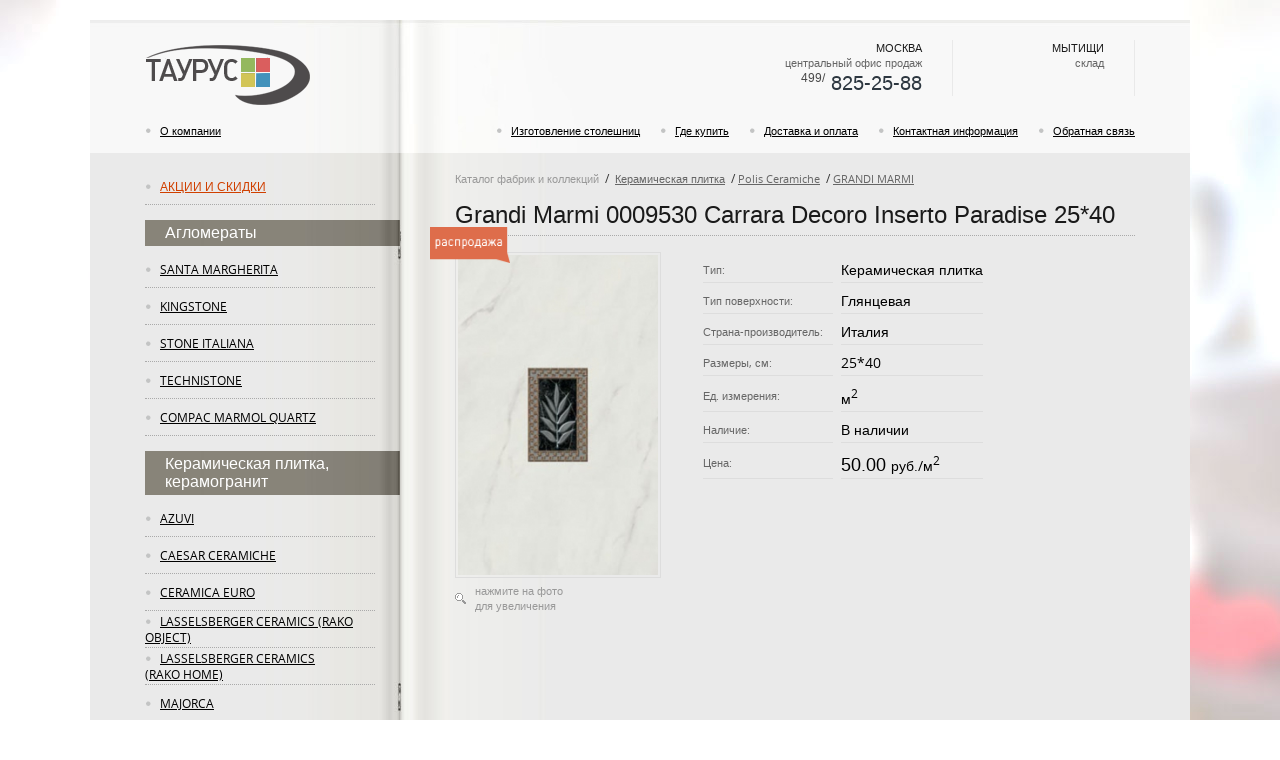

--- FILE ---
content_type: text/html; charset=windows-1251
request_url: http://www.taurus-grupp.ru/product/9269
body_size: 12018
content:
<!DOCTYPE html>
<head>
<title>Grandi Marmi 0009530 Carrara Decoro Inserto Paradise 25*40 | Керамическая плитка | Компания Таурус</title>
<meta http-equiv="Content-Type" content="text/html; charset=windows-1251" />
<meta name="Description" content="Плитка Grandi Marmi Polis Италия для ванной комнаты черная белая итальянская" />
<meta name="Keywords" content="grandi marmi, плитка grandi marmi, керамическая плитка grandi marmi, керамогранит grandi marmi, купить grandi marmi, заказать grandi marmi" />
<meta name="robots" content="index,follow" />
<link rel="icon" href="favicon.ico" type="image/x-icon" />
<link rel="shortcut icon" href="favicon.ico" type="image/x-icon" />

<link media="screen" href="/templates/tg/css/css.css" type="text/css" rel="stylesheet" />
<script src="/templates/tg/js/prototype.js" type="text/javascript"></script>
<script src="/templates/tg/js/sa/effects.js" type="text/javascript"></script>
<script src="/templates/tg/js/common.js" type="text/javascript"></script>
<script type="text/javascript" src="/modules/catalog_items/js/catalog_items.js"></script>
<script type="text/javascript" src="/templates/tg/tabs/tabs.js"></script>
<link href="/templates/tg/tabs/tabs.css" rel="stylesheet" type="text/css" />
</head>
<body>
<table width="100%" border="0" cellspacing="0" cellpadding="0" class="book_head">
  <tr>
    <td>
<table width="990" border="0" align="center" cellpadding="0" cellspacing="0" id="header">
  <tr>
    <td class="head_blok_1"><a href="/"><img src="/templates/tg/images/logo.png" border="0" /></a></td>
    <td class="head_blok_2"><table width="0" border="0" align="right" cellpadding="0" cellspacing="0">
      <tr>
  <td class="phone1">
  <div class="city">Москва</div><br />
    центральный офис продаж
  <br />
  <div class="telefon"><span>499/</span> 825-25-88</div>
  </td>
  <td class="phone2">
  <div class="city">Мытищи</div><br />
    склад
  <br />
  <div class="telefon" style="opacity: 0;"><span>495/</span> 663-23-59</div>
  </td>
  </tr>
</table></td>
    </tr>
  <tr>
    <td valign="bottom"><a href="/about/" class="tmenu">О компании</a></td>
    <td valign="bottom" class="head_blok_4"><table border="0" align="right" cellpadding="0" cellspacing="0"><tr><td class="tm"><a href="/manufacturing/" class="tmenu">Изготовление столешниц</a></td><td class="tm"><a href="/stores/" class="tmenu">Где купить</a></td><td class="tm"><a href="/delivery/" class="tmenu">Доставка и оплата</a></td><td class="tm"><a href="/contacts/" class="tmenu">Контактная информация</a></td><td class="tm"><a href="/feedback/" class="tmenu">Обратная связь</a></td></tr></table></td>
    </tr>
  </table>
</td>
  </tr>
</table>
<table width="100%" border="0" cellspacing="0" cellpadding="0" class="book">
  <tr>
    <td>
<table width="990" border="0" align="center" cellpadding="0" cellspacing="0" class="cblok">
  <tr>
    <td class="left_cat">
<table width="230" border="0" cellpadding="0" cellspacing="0"><tr><td class="cm"><a href="/sale/" class="cat" style="color: #d04000">Акции и скидки</a></td></tr></table><br />
<a href="/catalog/aglomerat/" class="name_link_none"><span id="catalog_name">Агломераты</span></a>
<table width="230" border="0" cellpadding="0" cellspacing="0"><tr><td class="cm"><a href="/catalog/aglomerat/santa-margherita/" class="cat">Santa Margherita</a></td></tr><tr><td class="cm"><a href="/catalog/aglomerat/kingstone/" class="cat">KingStone</a></td></tr><tr><td class="cm"><a href="/catalog/aglomerat/stone-italiana/" class="cat">Stone Italiana </a></td></tr><tr><td class="cm"><a href="/catalog/aglomerat/technistone/" class="cat">Technistone</a></td></tr><tr><td class="cm"><a href="/catalog/aglomerat/compac-marmol-quartz/" class="cat">Compac Marmol Quartz</a></td></tr></table><br />
<a href="/catalog/tile/" class="name_link_none"><span id="catalog_name">Керамическая плитка, керамогранит</span></a>
<table width="230" border="0" cellpadding="0" cellspacing="0"><tr><td class="cm"><a href="/catalog/tile/azuvi/" class="cat">Azuvi</a></td></tr><tr><td class="cm"><a href="/catalog/tile/caesar-ceramiche/" class="cat">Caesar Ceramiche</a></td></tr><tr><td class="cm"><a href="/catalog/tile/ceramica-euro/" class="cat">Ceramica Euro</a></td></tr><tr><td class="cm"><a href="/catalog/tile/lasselsberger_ceramics_rako_object/" class="cat">Lasselsberger Ceramics (RAKO Object)</a></td></tr><tr><td class="cm"><a href="/catalog/tile/lasselsberger-ceramics-rako/" class="cat">Lasselsberger Ceramics (RAKO Home)</a></td></tr><tr><td class="cm"><a href="/catalog/tile/majorca/" class="cat">Majorca</a></td></tr><tr><td class="cm"><a href="/catalog/tile/margres/" class="cat">margres</a></td></tr><tr><td class="cm"><a href="/catalog/tile/panaria/" class="cat">panaria</a></td></tr><tr><td class="cm"><a href="/catalog/tile/polis-ceramiche/" class="cat">Polis Ceramiche</a></td></tr></table><br />
<a href="/catalog/slice/" class="name_link_none"><span id="catalog_name">Тонкий керамогранит SLIMTECH</span></a>
<table width="230" border="0" cellpadding="0" cellspacing="0"><tr><td class="cm"><a href="/catalog/slice/margres/" class="cat">margres</a></td></tr><tr><td class="cm"><a href="/catalog/slice/ceramiche_lea/" class="cat">ceramiche lea</a></td></tr><tr><td class="cm"><a href="/catalog/slice/panaria/" class="cat">panaria</a></td></tr></table><br /><br />
<div id="action">При заказе керамогранита и керамической плитки от 70 000 рублей предоставляется индивидуальная скидка!<br />
<span>* на товары, предлагаемые по акции не распространяется.</span></div>
<br /><br />
<!--[catalog_items:block_search_было]!-->
<br /><br />
</td>
    <td class="content_cat"><script type="text/javascript">var item9269=new catalogItem(9269, "items", "50.00");item9269.setPriceFormat(4);</script><noindex>
<div id="to_cart_process" style="display:none"></div>
<div id="to_cart" style="display:none">Товар добавлен в корзину</div>
<div id="not_in_stock" style="display:none"><a href="javascript:hideNotInStockDiv()">Закрыть</a>Данного товара нет в наличии</div>
<div id="watchlist_info" style="display:none">Добавлено</div>
<div id="popup_added" style="display:none">Добавлено</div>
<link rel="stylesheet" href="/modules/catalog_items/css/catalog_items.css" type="text/css" />
</noindex><script type="text/javascript" src="/modules/catalog_items/css/highslide.js"></script>
<script type="text/javascript">
hs.graphicsDir = '/modules/catalog_items/css/graphics/';
hs.outlineType = 'rounded-white';
</script>
<span style="font-size: 11px; color: #999999">Каталог фабрик и коллекций</span>&nbsp;&nbsp;/&nbsp;
<a href="/catalog/tile/" class="small" title="Керамическая плитка">Керамическая плитка</a>&nbsp;&nbsp;/&nbsp;<a href="/catalog/tile/polis-ceramiche/" class="small" title="Polis Ceramiche">Polis Ceramiche</a>&nbsp;&nbsp;/&nbsp;<a href="/catalog/tile/polis-ceramiche/grandi-marmi/" class="small" title="GRANDI MARMI">GRANDI MARMI</a><br />
<h1>Grandi Marmi 0009530 Carrara Decoro Inserto Paradise 25*40</h1>
<table width="100%" border="0" cellspacing="0" cellpadding="0" class="tab_item">
<tbody><tr>
<td width="240" valign="top">
<table border="0" cellspacing="0" cellpadding="0">
<tbody><tr>
<td>
<div class="item-image">

<img src="/modules/catalog_items/css/a/r.png" class="sale" />



<a id="main_pic" class="highslide" onClick="return hs.expand(this);" href="http://www.taurus-grupp.ru/modules/catalog_items/uploads/original/4516_1360838565.jpg">
<img src="http://www.taurus-grupp.ru/modules/catalog_items/uploads/middle/4516_1360838565.jpg" border="0" class="p_img" title="Grandi Marmi 0009530 Carrara Decoro Inserto Paradise 25*40" alt="Grandi Marmi 0009530 Carrara Decoro Inserto Paradise 25*40" style="min-width: 200px; max-width: 200px" />
</a>
</div>
</td>
    </tr>
    </tbody></table>
    <noindex><div class="click">нажмите на фото<br>для увеличения</div></noindex></td>
<td valign="top">
<table border="0" cellspacing="8" cellpadding="0">

  <tr>
    <td class="code" nowrap>Тип:</td>
    <td class="item_code">Керамическая плитка</td>
  </tr>


  <tr>
    <td class="code" nowrap>Тип поверхности:</td>
    <td class="item_code">Глянцевая</td>
  </tr>


  <tr>
    <td class="code" nowrap>Страна-производитель:</td>
    <td class="item_code">Италия</td>
  </tr>


  <tr>
    <td class="code" nowrap>Размеры, см:</td>
    <td class="item_code">25*40</td>
  </tr>


  <tr>
    <td class="code" nowrap>Ед. измерения:</td>
    <td class="item_code">м<sup>2</sup></td>
  </tr>


  <tr>
    <td class="code" nowrap>Наличие:</td>
    <td class="item_code">В наличии</td>
  </tr>

<tr> 
<td class="code" nowrap>Цена:</td>

 
        
      
    
    
    <td class="item_code"><span class="item_price">50.00 </span>руб./м<sup>2</sup></td>    
<!--   
<td class="item_code"><span class="item_price">50.00 </span>руб./м<sup>2</sup></td> 

--> 
</tr>
</table>
</td>
</tr>
<!--

  <tr>
    <td class="p_descr" colspan="2"><p>декоративный элемент</p></td>
  </tr>
  <tr>
    <td class="p_dfoto" colspan="2">
<style type="text/css">
#item_photos {padding:0; margin:0; list-style:none;}
#item_photos li {float:left; width:100px; cursor:pointer; height:100px; text-align: center;}
#item_photos li img{max-height: 90px; max-width:90px}
</style>

</td>
  </tr>

  <tr>
    <td class="p_dop" colspan="2"></td>
  </tr>
-->
</tbody>
</table>

<!--Стоимость в рублях пересчитывается на основании курса ЦБ + 1% ежедневно.--></td>
  </tr>
</table>
</td>
  </tr>
</table>
<table width="100%" border="0" cellspacing="0" cellpadding="0" class="book_footer">
  <tr>
    <td>
<table width="990" border="0" align="center" cellpadding="0" cellspacing="0" id="footer">
  <tr>
    <td class="copyr">© 2003-2026 «Таурус»<br />
    Информация, представленная на сайте, охраняется законом об авторском праве.<br /></td>
    <td class="counter"><table border="0" align="right" cellpadding="0" cellspacing="0"><tr><td class="tm"><a href="/manufacturing/" class="tmenu">Изготовление столешниц</a></td><td class="tm"><a href="/stores/" class="tmenu">Где купить</a></td><td class="tm"><a href="/delivery/" class="tmenu">Доставка и оплата</a></td><td class="tm"><a href="/contacts/" class="tmenu">Контактная информация</a></td><td class="tm"><a href="/feedback/" class="tmenu">Обратная связь</a></td></tr></table></td>
  </tr>
</table>
</td>
  </tr>
</table>
<!-- Yandex.Metrika counter -->
<script type="text/javascript">
(function (d, w, c) {
    (w[c] = w[c] || []).push(function() {
        try {
            w.yaCounter1027277 = new Ya.Metrika({id:1027277,
                    webvisor:true,
                    clickmap:true,
                    trackLinks:true,
                    accurateTrackBounce:true});
        } catch(e) { }
    });

    var n = d.getElementsByTagName("script")[0],
        s = d.createElement("script"),
        f = function () { n.parentNode.insertBefore(s, n); };
    s.type = "text/javascript";
    s.async = true;
    s.src = (d.location.protocol == "https:" ? "https:" : "http:") + "//mc.yandex.ru/metrika/watch.js";

    if (w.opera == "[object Opera]") {
        d.addEventListener("DOMContentLoaded", f, false);
    } else { f(); }
})(document, window, "yandex_metrika_callbacks");
</script>
<noscript><div><img src="//mc.yandex.ru/watch/1027277" style="position:absolute; left:-9999px;" alt="" /></div></noscript>
<!-- /Yandex.Metrika counter -->
<script>
  (function(i,s,o,g,r,a,m){i['GoogleAnalyticsObject']=r;i[r]=i[r]||function(){
  (i[r].q=i[r].q||[]).push(arguments)},i[r].l=1*new Date();a=s.createElement(o),
  m=s.getElementsByTagName(o)[0];a.async=1;a.src=g;m.parentNode.insertBefore(a,m)
  })(window,document,'script','//www.google-analytics.com/analytics.js','ga');

  ga('create', 'UA-44030377-1', 'taurus-grupp.ru');
  ga('send', 'pageview');

</script>
</BODY></HTML>

--- FILE ---
content_type: text/css
request_url: http://www.taurus-grupp.ru/templates/tg/css/css.css
body_size: 15932
content:
@font-face {
    font-family: 'open_sansregular';
    src: url('../fonts/opensans-regular-webfont.eot');
    src: url('../fonts/opensans-regular-webfont.eot?#iefix') format('embedded-opentype'),
         url('../fonts/opensans-regular-webfont.woff') format('woff'),
         url('../fonts/opensans-regular-webfont.ttf') format('truetype'),
         url('../fonts/opensans-regular-webfont.svg#open_sansregular') format('svg');
    font-weight: normal;
    font-style: normal;
}

@font-face {
    font-family: 'arimoregular';
    src: url('../fonts/arimo-regular-webfont.eot');
    src: url('../fonts/arimo-regular-webfont.eot?#iefix') format('embedded-opentype'),
         url('../fonts/arimo-regular-webfont.woff') format('woff'),
         url('../fonts/arimo-regular-webfont.ttf') format('truetype'),
         url('../fonts/arimo-regular-webfont.svg#arimoregular') format('svg');
    font-weight: normal;
    font-style: normal;
}

html body {
	margin: 0;
	padding: 0; 	
	padding-top: 20px;
	padding-bottom: 20px;
	font-family: 'open_sansregular', Tahoma, Verdana, Arial, sans-serif;
	font-size: 11px;
	color: #666;
	BACKGROUND-IMAGE: url(../images/bg_page_1.jpg);
	background-position: center top;
	background-repeat: no-repeat;	
	background-attachment: fixed;
	font-weight: normal;
    font-style: normal;
	 overflow-y: scroll;
}

H1 {
	font-size: 24px;
	color: #1a1a1a;
	padding-bottom: 10px;
	font-family: 'arimoregular', Tahoma, Verdana, Arial , sans-serif;
	font-weight: normal;
    font-style: normal;
	 text-align: left;
	 border-bottom: 1px dotted #aaa;
}
H2 {
	font: 18px;
	color: #62717B;
	font-family: 'arimoregular', Tahoma, Verdana, Arial , sans-serif;
	font-weight: normal;
    font-style: normal;
}

a:link, a:visited {
	color: #3a3a3a;
}

.spole {
	font-size: 12px;
	border: 0px;
	padding: 2px;
	width: 400px;
}

.button {
	BORDER: #506370 2px solid; 
	PADDING-RIGHT: 16px; 
	PADDING-LEFT: 16px; 
	FONT-WEIGHT: normal; 
	FONT-SIZE: 12px; 
	CURSOR: pointer; 
	COLOR: #fff; 
	PADDING-TOP: 1px; 
	BACKGROUND-COLOR: #506370;
}

.content {
	padding-left: 60px;
	padding-bottom: 30px;
	padding-top: 15px;
	VERTICAL-ALIGN: top; 
	text-align: justify;
	font-size: 12px;
	color: #2c291e;
	line-height: 20px;
	font-family: 'open_sansregular', Tahoma, Verdana, Arial, sans-serif;
	font-weight: normal;
   font-style: normal;
}

.left {
	vertical-align: top;
	padding: 30px;
	padding-left: 10px;
	padding-top: 15px;
	width: 200px;
}

#header {
width: 990px;
padding-top: 20px;
padding-bottom: 15px;
}

.tm {
	padding-left: 20px;
}

a.tmenu:link, a.tmenu:visited {
	font-size: 11px;
	color: #000;
	text-decoration: underline;
   font-style: normal;
	font-weight: normal;
	background-image: url(../images/cat.png);
	background-position: left;
	background-repeat: no-repeat;
	padding-left: 15px;
}
a.tmenu:hover {
	color: #333;
	text-decoration: none;
}

span#number {
	font-size: 180%;
	color: #E61D03;
}

.cm {
	height: 36px;
	border-bottom: 1px dotted #aaa;
}

.cm_a {
	height: 36px;
	border-bottom: 1px solid #999;
}

a.cat:link, a.cat:visited {
	color: #000;
	background-image: url(../images/cat.png);
	background-position: left;
	background-repeat: no-repeat;	
	padding-left: 15px;
	font-size: 12px;
	text-transform: uppercase;
}

a.cat:hover {
	color: #cc0000;
	background-image: url(../images/cat.png);
	background-position: left;
	background-repeat: no-repeat;	
	padding-left: 15px;
	text-decoration: none;
}

a.cat_active:link, a.cat_active:visited {
	color: #d43b26;
	background-image: url(../images/cat_a.png);
	background-position: left;
	background-repeat: no-repeat;	
	padding-left: 15px;
	text-decoration: none;
	font-size: 12px;
	text-transform: uppercase;
}

.cm1 {
	height: 36px;
	padding-left: 15px;
	border-bottom: 1px dotted #ddd;
}

.cm1_a {
	height: 36px;
	padding-left: 15px;
	border-bottom: 1px dotted #ddd;
}

a.cat1:link, a.cat1:visited {
	color: #35505f;
	background-image: url(../images/cat.png);
	background-position: left;
	background-repeat: no-repeat;	
	padding-left: 15px;
	font-size: 12px;
	text-transform: uppercase;
}

a.cat1:hover {
	color: #cc0000;
	background-image: url(../images/cat.png);
	background-position: left;
	background-repeat: no-repeat;	
	padding-left: 15px;
	text-decoration: none;
}

a.cat1_active:link, a.cat1_active:visited {
	color: #192933;
	background-image: url(../images/cat_a_2.png);
	background-position: left;
	background-repeat: no-repeat;	
	padding-left: 15px;
	font-size: 12px;
	text-transform: uppercase;
	font-weight: normal;
}

#footer {
	border-top: 0px solid #e2e2e2;
}

.copyr {
vertical-align: top;
padding: 20px;
width: 215px;
font-size: 10px;
color: #999;
border-top: 0px solid #EBE8E3;
}

.counter {
	padding-left: 55px;
}

.counter a.tmenu {
	color: #ddd;
}

.i {
	padding: 1px;
	border: 1px solid #ddd;
	margin-bottom: 15px;
}

td.blok_content {
	padding-right: 25px;
	padding-bottom: 15px;
	text-align: justify;
	vertical-align: top;
}

td.blok_content_b {
	padding-right: 25px;
	padding-bottom: 15px;
	text-align: justify;
	vertical-align: top;
}

.mod_gal_imgcontainer               {float:left; padding:0px; border: 1px solid #ddd; margin:2px;}
.mod_gal_header                     {color:#333; background-color:#F4F4F4; padding:5px; border-bottom:1px solid #ddd}
.mod_gal_img                        {padding:2px; padding-bottom: 0px;}
.mod_gal_kbsize                     {color:#999; text-align:center; margin-top:3px}

.mod_contact_left {
padding-top: 5px;
	padding-bottom: 5px;
	color: #3d3d3d;
	font-size: 11px;
	font-family: Tahoma;
}

div.mod_contact_right input {
	padding-bottom: 5px;
	color: #cc0000;
	font-size: 13px;
	font-family: Tahoma;
	border: 1px dotted #ccc;
	padding: 3px;
}

div.mod_contact_right textarea {
	padding-bottom: 5px;
	color: #cc0000;
	font-size: 13px;
	font-family: Tahoma;
	border: 1px dotted #ccc;
	padding: 3px;
}

.mod_contact_left_star {
	color: #cc0000;
}

div.mod_contact_right .button {
	background-color: #cc0000;
	color: #fff;
	font-size: 14px;
	height: 30px;
	padding-left: 20px;
	padding-right: 20px;
}

.overlib_body                       {font-size:11px; background-color:#fff; color:#333}
.item_title                         {font-weight:normal; background-color:#ddd; color:#666}
.overlib_border                     {background-color:#ccc}

/**********************catalog***************************************/

div#fab_descr {
	font-size: 11px;
	color:#191919;
	vertical-align: top;
	padding-right: 20px;
}

div#fab_descr img {
	max-width: 100px;
	float: left;
	padding-right: 30px;
	padding-bottom: 10px;
}

div#fab_descr span#fabrik {
	font-size: 30px;
	color: #294761;
	font-family: "arimoregular",Tahoma,Verdana,Arial,sans-serif;
	font-weight:normal;
	font-style:normal;
}

.sub_icon img {
	padding: 2px;
	border: 1px solid #f2f2f2;
	margin-top: 5px;
	max-width: 150px;
}

a.sub_cat {
	color: #000;
	background-image: url(../images/col_link.png);
	background-position: left;
	background-repeat: no-repeat;
	padding-left: 15px;
	font-size: 14px;
	font-family: "open_sansregular","Tahoma","Verdana","Arial","sans-serif";
	text-align: left;
}

span#col_name {
	/* background-image: url(../images/col_name.gif);
	background-position: left;
	background-repeat: no-repeat;
	padding-left: 15px;*/
	font-size: 16px;
	color: #000;
	font-family: 'arimoregular', Tahoma, Verdana, Arial, sans-serif;
	font-weight:normal;
	font-style:normal;
	display: block;
	padding-bottom: 5px;
	border-bottom: 1px dotted #aaa;
}

a.small {
	font-size: 11px;
	color: #666;
}


div#col_descr {
	text-align: justify;
	font-size: 11px;
	color:#191919;
	vertical-align: top;
}

div#col_descr img {
	max-width: 100px;
	float: left;
	padding-right: 30px;
	padding-bottom: 10px;
}

#col_bg  {
	background-color: #ddd;
	padding: 4px;
	margin-right: 6px;
	display: inline block;
	text-align: left;
}

a.p_name {
	color: #000;
	font-size: 12px;
	text-align: left;
	display: block;
}

span#price_1 {
	font-size: 18px;
	color: #394b54;
	font-family: 'open_sansregular', Tahoma, Verdana, Arial, sans-serif;
	font-weight:normal;
	font-style:normal;
}

.p_img {
	border: 1px solid #ddd;
	padding: 2px;
}

.code {
	font-size: 11px;
	color: #666;
	padding-right: 10px;
	padding-bottom: 2px;
	border-bottom: 1px solid #ddd;
}

.item_code {
	font-size: 14px;
	color: #000;
	padding-bottom: 2px;
	border-bottom: 1px solid #ddd;
}

.item_price {
	font-size: 18px;
	color: #000;
	font-family: "arimoregular","Tahoma","Verdana","Arial","sans-serif";
	font-weight:normal;
	font-style:normal;
}
.table_price .item_price{
    font-size: 16px;
}

td#sp {
	font-size: 11px;
	color: #666;
	border-bottom: 1px dotted #ddd;
}

td#sd {
	font-size: 11px;
	color: #333;
	border-top: 1px dotted #aaa;
}

td#sp a {
	color: #000;
	font-size: 14px;
}

.click {
	font-size: 11px;
	color: #999;
	line-height: normal;
	background-image: url(../images/plus.png);
	background-position: left;
	background-repeat: no-repeat;
	padding-left: 20px;
	display: block;
}

.cblok {
/*-webkit-box-shadow: 0 0 6px #e2e2e2;
-moz-box-shadow: 0 0 6px #e2e2e2;
-ms-box-shadow: 0 0 6px #e2e2e2;
box-shadow: 0 0 6px #e2e2e2;
background-image: url(../images/p_bg.png);
background-position: left top;
background-repeat: repeat-y;*/
}

.book {
background-image: url(../images/book.jpg);
background-position: top center;
background-repeat: repeat-y;	
}

.book_head {
background-image: url(../images/book_head.jpg);
background-position: top center;
background-repeat: no-repeat;	
}

.book_footer {
background-image: url(../images/book_footer.jpg);
background-position: bottom center;
background-repeat: no-repeat;	
}

.content_cat {
	padding-left: 55px;
	padding-bottom: 30px;
	padding-top: 15px;
	VERTICAL-ALIGN: top; 
	text-align: justify;
	font-size: 12px;
/*	background-color: #f5f5f5;*/
	color: #333;
	line-height: 20px;
	font-family: "open_sansregular","Tahoma","Verdana","Arial","sans-serif";
	font-weight: normal;
    font-style: normal;
}

.left_cat {
	vertical-align: top;
	padding-right: 0px;
	padding-top: 15px;
	width: 255px;
}

/******************plitka po tipu***********************/

ul li#fc_type {
float: left;
border-bottom: 1px dotted #aaa;
margin-bottom: 20px;
width: 100%;
}

a.fab_name_type {
	background: url(../images/col_name.gif) no-repeat 0 5px;
	padding-left: 20px;
	font-size: 20px;
	color: #000;
	font-family: 'arimoregular', Tahoma, Verdana, Arial, sans-serif;
	font-weight:normal;
	font-style:normal;
	margin-bottom: 10px;
}

li#fc_type ul {
}

li a.col_name_type {
list-style-image: url(../images/cat.png);
padding: 0; 
margin: 0;
}

ul.sub_collection , ul.type_collection {
padding: 0; 
margin: 0;
list-style: none;
}

ul.sub_collection {
	padding-top: 10px;
}

ul.sub_collection li {
	float: left;
	width: 150px;
	margin-bottom: 5px;
}

li.col_blok {
	background-color: #ddd;
	padding: 4px;
	margin-right: 5px;
}

div.foto_col span {
	/* background-image: url(../images/col_name.gif);
	background-position: left;
	background-repeat: no-repeat;
	padding-left: 15px;*/
	font-size: 16px;
	color: #142732;
	font-family: 'arimoregular', Tahoma, Verdana, Arial, sans-serif;
	font-weight:normal;
	font-style:normal;
}

.p_descr {
	border-bottom: 1px dotted #ddd;
	font-size: 11px;
	color: #333;
}

.p_dfoto {
	padding-top: 15px;
}

/**************************header******************************/

.phone1 {
	vertical-align: top;
	padding-right: 30px;
	border-right: 1px solid #e9e9e9;
	text-align: right;
}

.phone2 {
	vertical-align: top;
	padding-left: 30px;
	padding-right: 30px;
	border-right: 1px solid #e9e9e9;
	text-align: right;
}

.city { 
font-size:11px;
display: inline; 
text-transform: uppercase;
color: #1a1a1a;
}

.telefon { 
color: #2d3740;
font-size:20px;
display: inline; 
font-family: 'arimoregular', Tahoma, Verdana, Arial , sans-serif;
}

.telefon span { 
color:#494949; 
display:inline-block; 
font-size:12px;
vertical-align:top; 
font-family: 'arimoregular', Tahoma, Verdana, Arial , sans-serif;
}

.head_blok_1 {
	width: 255px;
	vertical-align: top;
	padding-top:5px;
}

.head_blok_2 {
	padding-left: 55px;
	vertical-align: top;
}

.head_blok_3 {
	text-align: right;
	font-size: 11px;
	color: #333;
	padding-right: 0px;
	vertical-align: top;
	width: 170px;
	}

#time { 
   background: url(../images/time.png) no-repeat 0 2px;
	padding-left: 15px;
   color: #1a1a1a;
}

.head_blok_4 {
	padding-left: 55px;
	height: 30px;
}

/***********************search*******************************/

.search_module li dl {
	padding-left: 0px;
	list-style: none;
}

td.search_name {
	color: #333;
	font-size: 11px;
	padding-bottom: 10px;
}

td.search_data {
padding-bottom: 10px;
}

td.search_data select {
color: #333;
font-size: 11px;
}


/***********************************************************/

.nadpis {
	font-size: 12px;
	color: #000;
	padding-bottom: 2px;
	border-bottom: 1px solid #ddd;
}

.foto_dop {
	font-size: 12px;
	color: #000;
	padding-bottom: 0px;
	border-bottom: 1px solid #ddd;
	padding-right: 6px;
	padding-top: 4px;
	border-right: 1px solid #e2e2e2;
}

.foto_dop img {
	padding: 2px;
	border: 1px solid #ddd;
}

.name_dop {
	font-size: 12px;
	color: #000;
	border-bottom: 1px solid #ddd;
	padding-right: 15px;
	padding-left: 15px;
	border-right: 1px solid #e2e2e2;
	text-align: left;
}

.descr_dop {
	font-size: 12px;
	color: #000;
	border-bottom: 1px solid #ddd;
	padding-right: 15px;
	padding-left: 15px;
	border-right: 1px solid #e2e2e2;
	text-align: left;
}

.price_dop {
	font-size: 12px;
	color: #000;
	border-bottom: 1px solid #ddd;
	border-right: 1px solid #e2e2e2;
	padding-left: 15px;
}

.price_dop span {
	font-size: 18px;
	color: #000;
	font-family: "arimoregular","Tahoma","Verdana","Arial","sans-serif";
	font-weight:normal;
	font-style:normal;
}

.dop_pole {
	font-size: 11px;
	color: #000;
	padding-bottom: 2px;
	border-bottom: 1px solid #aaa;
	text-align: left;
}

.name_link_none {
	text-decoration: none;
}

.left_cat span#catalog_name {
	font-size: 16px;
	color: #fff;
	padding-top: 4px;
	padding-bottom: 4px;
	margin-bottom: 5px;
	font-family: Arial, Tahoma, Verdana, sans-serif;
	text-align: left;
	display: block;
	line-height: normal;
	background-image: url(../images/catalog_name.jpg);
	background-position: right top;
	background-repeat: no-repeat;
	padding-left: 20px;
}

div form.catalog-items-search-form input#search_name {
	border: 1px solid #dcd9d0;
	font-size: 14px;
	padding: 2px;
	width: 200px;
	color: #cc0000;
}

form.catalog-items-search-form input.pole2 {
	border: 1px solid #dcd9d0;
	font-size: 14px;
	padding: 2px;
	width: 78px;
	color: #cc0000;
}

form.catalog-items-search-form select {
	border: 1px solid #dcd9d0;
	font-size: 13px;
	padding: 2px;
	width: 200px;
	color: #666;
}

span#name_param_search {
	font-size: 10px;
	color: #878479;
	text-transform: uppercase;
	font-family: Arial, Tahoma, Verdana, sans-serif;
	font-weight: normal;
   font-style: normal;
 text-align: left;
 margin-bottom: 10px;
}

.search_name {
	font-size: 10px;
	color: #878479;
	font-family: Arial, Tahoma, Verdana, sans-serif;
	font-weight: normal;
   font-style: normal;
 text-align: left;
}

div form.catalog-items-search-form input.button {
	background-color: #666;
	color: #fff;
	text-transform: uppercase;
	font-size: 10px;
	padding: 5px;
	border: 1px solid #454545;
	width: 200px;
}

.slogan {
	font-size: 12px;
	color: #3a3a3a;
	font-family: "arimoregular","Tahoma","Verdana","Arial","sans-serif";
	font-weight:normal;
	font-style:normal;
	padding-right: 200px;
	line-height: 20px;
}

div.item-image {
position:relative;
}

div.item-image img.sale {
position:absolute; 
top: -25px;
left: -25px;
width: 80px;
}

div#action {
color: #000;
font-size: 12px;
padding-right: 20px;
padding-left: 20px;
border-left: 3px solid #d04000;
}

div#action span {
color: #d04000;
font-size: 11px;
}

a.bottom, a.top {
	text-decoration: none;
}
.code.rubber{
display: flex;
    flex-wrap: nowrap;
    justify-content: space-between;
    margin: 8px 0;
}

.code.rubber .item_code{border: none !important;}

--- FILE ---
content_type: text/css
request_url: http://www.taurus-grupp.ru/templates/tg/tabs/tabs.css
body_size: 1372
content:
div#tabs{
	width:680px;
	margin:0px;
	font-size:13px;
}	

/* DIV that holds each tab*/
div.my_tab{
	width:680px;
	margin:0px;
	border: 0px dotted #f2f2f2;
}
	
/* Title of each tab, used when user don't have Javascript'*/	
div.my_tab h5{
	color:#414141;
	border-bottom:solid 1px #cacaca;
}
	
/* Tab Bar, created via JS*/
div#tab-bar {
height:29px; 
border-bottom:1px solid #e2e2e2; 
margin-bottom:20px;
}
	
/* Single Tab */
div#tab-bar div.mt-tab{
	display:inline;
	position:relative;
	text-align:center;
	cursor:pointer;
/*	background: url(tab_bg.gif) repeat-x 0 0;*/
	border:solid 0px #f2f2f2;
	font:normal 13px Arial;
	padding: 6px 20px;
	float:left; 
	margin-right:4px;
	color: #056ea5;
	text-decoration: underline;
}
	
/* Single Tab, when active */
div#tab-bar div.mt-tab-active {
	display:inline;
	text-align:center;
	position:relative;
	cursor:pointer;
/*	background: url(tab_bg.gif) repeat-x 0 0;*/
	border:solid 0px #f2f2f2;
	font:normal 13px Arial;
	padding:6px 20px;
	float:left; 
	margin-right:4px;
	color: #000;
	text-decoration: none;
}

div#tab-bar div.mt-tab div.mt-row {
display:none;
}

div#tab-bar div.mt-tab-active div.mt-row {
display:block;
position:absolute;
left:45%; 
top:28px;
width:17px; 
height: 10px; 
/*background: url(tab_row.gif) no-repeat 0 0;*/
background-image: url(tab_row.gif);
background-position: left;
background-repeat: no-repeat;
}

--- FILE ---
content_type: text/css
request_url: http://www.taurus-grupp.ru/modules/catalog_items/css/catalog_items.css
body_size: 1056
content:
/* DIV ДЛЯ ОТОБРАЖЕНИЯ ИНФОРМАЦИИ ЧТО ТОВАР В КОРЗИНУ ПОКЛАДЕН */
#to_cart {
z-index:100; 
right:45%; 
bottom:40%; 
float:right; 
position:fixed; 
border:1px solid #999; 
background-color:#cc0000; 
font: bold 12px Arial; 
color:#fff; 
padding:60px 40px;
}

#not_in_stock {
z-index:100; 
right:45%; 
bottom:40%; 
position:fixed; 
border:1px solid #ddd; 
background-color:#cc0000; 
font: bold 12px Arial; 
color:#fff; 
padding:60px 40px;
}



#not_in_stock a {
z-index:101; 
right:2px; 
top:2px; 
position:absolute; 
font: bold 12px Arial; 
color:#333;
}

#watchlist_info {
z-index:100; 
right:45%; 
bottom:40%; 
float:right; 
position:fixed; 
border:1px solid #999; 
background-color:#cc0000; 
font: bold 12px Arial; 
color:#fff; 
padding:20px 40px;
}


#popup_added {
z-index:100;width:200px; 
right:45%; 
bottom:40%; 
float:right; 
position:fixed; 
border:1px solid #c5c5c5; 
background-color:#f4f4f4; 
font: bold 12px/18px Arial; 
color:#000; 
padding:16px 24px;
}
#popup_added a[rel="close"]{position:absolute; top:8px; right:8px; text-decoration:none}


--- FILE ---
content_type: text/plain
request_url: https://www.google-analytics.com/j/collect?v=1&_v=j102&a=1590669095&t=pageview&_s=1&dl=http%3A%2F%2Fwww.taurus-grupp.ru%2Fproduct%2F9269&ul=en-us%40posix&dt=Grandi%20Marmi%200009530%20Carrara%20Decoro%20Inserto%20Paradise%2025*40%20%7C%20%D0%9A%D0%B5%D1%80%D0%B0%D0%BC%D0%B8%D1%87%D0%B5%D1%81%D0%BA%D0%B0%D1%8F%20%D0%BF%D0%BB%D0%B8%D1%82%D0%BA%D0%B0%20%7C%20%D0%9A%D0%BE%D0%BC%D0%BF%D0%B0%D0%BD%D0%B8%D1%8F%20%D0%A2%D0%B0%D1%83%D1%80%D1%83%D1%81&sr=1280x720&vp=1280x720&_u=IEBAAAABAAAAACAAI~&jid=1241263845&gjid=1729357023&cid=716610166.1769111388&tid=UA-44030377-1&_gid=1739124609.1769111388&_r=1&_slc=1&z=1938511456
body_size: -285
content:
2,cG-95FLYGD3NQ

--- FILE ---
content_type: application/javascript
request_url: http://www.taurus-grupp.ru/modules/catalog_items/js/catalog_items.js
body_size: 18977
content:
// number.toNumberFormat(2,',')
Number.prototype.toNumberFormat=function(decimal, separator)
{
    return this.toFixed(decimal).replace(/(\d)(?=(\d{3})+\b)/g,'$1'+separator);
};

var CatalogItemsBase = Class.create({

	initialize: function()
	{
		this.show_absolute=true; // popup window set to true| message behind button set false

		this.toCartHighlightFrom='#146A3E';
		this.toCartHighlightTo='#FFFFFF';

		this.notInStockHighlightFrom='#FF0000';
		this.notInStockHighlightTo='#FFFFFF';
		
		this.currentForm=null;
		this.init();
	},
	init:function ()
	{
	    var self=this;
	    document.observe("dom:loaded", function() {
		$A($$('.to-cart')).each(function(el){
		   el.onclick=function(e){
		       e.preventDefault();
		       var form=$(this).up('form') || $(this).previous('form') || $(this).next('form');
		       if(form)
		       {
			   self.toCart(form);
		       }
		       return false;
		   } 
		});
	    });
	},
	
	toCart: function (itemForm)
	{
	    this.currentForm=itemForm;
	    return common.submitForm(itemForm, 'to_cart_process');
	},
	
	showToCartDiv: function (amount, total)
	{
		if(this.show_absolute)
		{
			$('to_cart').show();
			new Effect.Opacity($('to_cart'), {
				from:0,
				to:1.0,
				duration : 0.1
			});
			new Effect.Highlight($('to_cart'), {
				startcolor : this.toCartHighlightFrom,
				endcolor : this.toCartHighlightTo,
				duration : 1.5
			});
			setTimeout(this.hideToCartDiv.bind(this), 500);
		}
		else
		{
		    if($('after_'+this.currentForm.name)) $('after_'+this.currentForm.name).remove();
		    var str='<div id="after_'+this.currentForm.name+'">'+$('to_cart').innerHTML+'</div>';
		    new Insertion.After(this.currentForm, str);
		}
		
		$A($$('#cart_small_goods, .cart-goods')).invoke('update', amount);
		$A($$('#cart_small_total, .cart-total')).invoke('update', total);
	},

	showNotInStockDiv: function (str)
	{
	    if(typeof str!==undefined)
	    {
		this.not_in_stock_text=$('not_in_stock').innerHTML;
		$('not_in_stock').update(str);
	    }
		if(this.show_absolute)
		{
			$('not_in_stock').show();
			new Effect.Opacity($('not_in_stock'), {
				from:0,
				to:1.0,
				duration : 0.1
			});
			new Effect.Highlight($('to_cart'), {
				startcolor : this.notInStockHighlightFrom,
				endcolor : this.notInStockHighlightTo,
				duration : 1.5
			});
			setTimeout(this.hideNotInStockDiv.bind(this), 2500);
		}
		else
		{
		    if($('after_'+this.currentForm.name)) $('after_'+this.currentForm.name).remove();
		    var str='<div id="after_'+this.currentForm.name+'">'+$('not_in_stock').innerHTML+'</div>';
		    new Insertion.After(this.currentForm, str);
		}
	},

	hideToCartDiv: function ()
	{
		new Effect.Opacity($('to_cart'), {
			from:1.0,
			to:0,
			duration : 1.0
		});
	},

	hideNotInStockDiv: function ()
	{
		new Effect.Opacity($('not_in_stock'), {
			from:1.0,
			to:0,
			duration : 1.0,
			afterFinish: function(){$('not_in_stock').update(this.not_in_stock_text);}
		});		
	},

	addToWatchList: function (id, button)
	{
		var res=common.invokeUrl('/catalog/watchlist/add/'+id);
		if(res==1)
		{
			if(this.show_absolute)
			{
				$('watchlist_info').show();
				new Effect.Opacity($('watchlist_info'), {
					from:0,
					to:1.0,
					duration : 0.1
				});
				new Effect.Highlight($('watchlist_info'), {
					startcolor : this.toCartHighlightFrom,
					endcolor : this.notInStockHighlightTo,
					duration : 1.5
				});
				setTimeout(this.hideWatchlistInfo.bind(this), 500);
			}
			else
			{
			    if($('after_'+button.name)) $('after_'+button.name).remove();
			    var str='<div id="after_'+button.name+'">'+$('watchlist_info').innerHTML+'</div>';
			    new Insertion.After(button, str);
			}
		}
	},

	hideWatchlistInfo: function ()
	{
		new Effect.Opacity($('watchlist_info'), {
			from:1.0,
			to:0,
			duration : 1.0
		});

	},

	removeWatchlist: function (id)
	{
		var res=common.invokeUrl('/catalog/watchlist/remove/'+id);
		if(res==1)
		{
			document.location.reload();
		}
	},
	addToUserList: function (id,type, button)
	{
		var res=common.invokeUrl('/catalog/user_items/'+type+'/add/'+id);
		if(res)
		{
		    	if(res!=1) $('popup_added').update(res);
		    
			if(this.show_absolute)
			{
				$('popup_added').show();
				new Effect.Opacity($('popup_added'), {
					from:0,
					to:1.0,
					duration : 0.1
				});
			}
			else
			{
				new Insertion.After(button, $('popup_added').innerHTML);
			}
		}
	},
	hideToUserList: function ()
	{
		new Effect.Opacity($('popup_added'), {
			from:1.0,
			to:0,
			duration : 1.0
		});

	},
	removeFromUserlist: function (id, type)
	{
		var res=common.invokeUrl('/catalog/user_items/'+type+'/remove/'+id);
		if(res==1)
		{
			document.location.reload();
		}
	}
});
var catalogItems=new CatalogItemsBase();

/*
 Item page initilize like
 var item12=new catalogItem(12, 'items', '12');
 */
var catalogItem = Class.create({

	initialize: function(item_id, type, price, recount)
	{
		this.id = item_id*1;
		this.type = type; // items|complects
		this.price = parseFloat(price.replace(/[^0-9\.]/gi, ''));
		if(!this.price)this.price=0;
		this.quantity = 1;
		this.total = this.price;
		this.launch_recount = (undefined===recount)? true:recount;

		this.itemForm = null;
		this.itemAmountField = null;
		this.itemTotalField = null;
		this.itemOptions = null;
		this.additionalAmounts=[];
		this.totalPercents=[];
		this.priceRules=null;
		
		this.priceFormat=-1;

		var ci=this;
		
		document.observe("dom:loaded", function() {
			
			if($('cart_items_'+ci.id))
			{
				ci.itemForm=$('cart_items_'+ci.id);
			}
			if($('amount_items_'+ci.id))
			{
				ci.itemAmountField=$('amount_items_'+ci.id);
				ci.itemAmountField.onkeyup=function(){ci.recountTotal();};
				ci.quantity=ci.itemAmountField*1;
			}
			if($('total'))
			{
				ci.itemTotalField=$('total');
				if(ci.launch_recount)ci.recountTotal();
			}
			if($('table_options'))
			{
				ci.itemOptions=$A($$('#table_options input[type="checkbox"]'));
			}
		});
	},
	resetTotal: function ()
	{
	    	if(!this.itemTotalField) return;
	    	
		this.itemTotalField.update(this.price);
	},
	recountTotal: function ()
	{
	    	if(!this.itemTotalField || !this.itemAmountField) return;
	    	
		var total=0;
		
		this.putOptions();
		
		this.quantity=this.itemAmountField.value*1;
		
		for(var k in this.additionalAmounts)
		{
		    if((k*1)>0) total+=Math.round(this.quantity*this.additionalAmounts[k]);
		}		

		this.setPriceByRules();
		
		total+=Math.round(this.price*this.quantity);
		
		for(var k in this.totalPercents)
		{
		    if((k*1)>0) total+=Math.round(total * (this.totalPercents[k]/100));
		}
		this.total=total;
		this.updateTotalField();
	},
	updateTotalField:function()
	{
	    this.itemTotalField.update(this.formatTotal());	    
	},
	formatTotal: function ()
	{
	    if(this.priceFormat==-1) return this.total;
	    switch (this.priceFormat)
	    {
	    	default: 
	    	case 1: return this.total.toNumberFormat(0, ' ');break;
	    	case 2: return this.total.toNumberFormat(0, ',');break;
	    	case 3: return this.total.toNumberFormat(0, '.');break;
	    	case 4: return this.total.toNumberFormat(2, ' ');break;
	    	case 5: return this.total.toNumberFormat(2, ',');break;
	    	case 6: return this.total.toNumberFormat(2, '.');break;
	    }		
	},
	setComplect: function (id, price)
	{
		this.itemForm.type.value='complects';
		this.itemForm.item_id.value=id;
		this.price=price*1;
		this.recountTotal();
	},

	putOptions: function ()
	{
		if(!this.itemOptions) return;
		
		var ci=this;
		
		this.itemOptions.each(function(el)
		{
		    id=el.value;
			
		    ci.additionalAmounts[id] = 0;
		    if($('option_'+id)) $('option_'+id).remove();
		    if($('option_amount_'+id)) $('option_amount_'+id).remove();

		    if(el.checked)
		    {
				am=$('option_amount_field_'+id).value;
				ci.additionalAmounts[id] = (am*el.lang*1);

				var opt=new Element('input', {
				'id': 'option_'+id,
				'type': 'hidden',
				'name': 'options['+id+']',
				'value': id
				});

				var opt2=new Element('input', {
				'id': 'option_amount_'+id,
				'type': 'hidden',
				'name': 'options_amount['+id+']',
				'value': $('option_amount_field_'+id).value
				});

				ci.itemForm.appendChild(opt);
				ci.itemForm.appendChild(opt2);
		    }
		});
	},

	setPriceRules: function (rules)
	{
		this.priceRules=rules;
	},

	setPriceByRules:function ()
	{
	   	if(!this.priceRules) return;
		
		var go=0;
		if(this.quantity>0)
		{
			for (var key in this.priceRules)
			{
				if(key>=this.quantity)
				{
					if(go==0)
					{
						this.price=this.priceRules[key];
						go=1;
					}
				}
			}
		}
	},
	setPriceFormat: function (format)
	{
	    this.priceFormat=format*1;
	}
});


var blockWholesale = Class.create({

	initialize: function(form_id)
	{
		this.total = 0;
		this.quantity = 0;
		this.totalField = null;
		this.quantityField = null;
		this.itemsCheckbox= null;
		this.itemsQuantity= null;
		this.formId= form_id;
		this.form= null;
		
		var ci=this;		
		document.observe("dom:loaded", function() {			
			ci.init();
		});
	},
	init: function ()
	{
	    if($('wholesale_quantity')) this.quantityField=$('wholesale_quantity');
	    if($('wholesale_total')) this.totalField=$('wholesale_total');
	    if($('order_form_'+this.formId)) this.form=$('order_form_'+this.formId);
	    this.itemsCheckbox=$A($$('input.wholesale_checkbox'));
	    this.itemsQuantity=$A($$('.wholesale_quantity'));
	    
	    if(this.itemsCheckbox.size()<=0) this.itemsCheckbox=null;
	    if(this.itemsQuantity.size()<=0) this.itemsQuantity=null;
	    
	    var ci=this;
	    
	    if(this.itemsCheckbox)
	    {
			this.itemsCheckbox.each(function(el){
			   el.onclick=function(){ci.recountTotal();}; 
			});
	    }
	    if(this.itemsQuantity)
	    {
			this.itemsQuantity.each(function(el){
			    if(el.tagName.toLowerCase()=='select')
			    {
				el.onchange=function(){ci.recountTotal();};			
			    }
			    else el.onkeyup=function(){ci.recountTotal();};
			});
	    }
	},
	setTotal: function ()
	{
	    	if(this.totalField) this.totalField.update(this.total);
	    	if(this.quantityField) this.quantityField.update(this.quantity);
	},
	setItemAmount: function (id, amount)
	{
	    if($('wholesale_amount_'+id))
	    {
		$('wholesale_amount_'+id).update(amount);
	    }
	},
	recountTotal: function ()
	{
	    	if(!this.totalField || !this.itemsQuantity)
	    	    return;
	    	
		var total=0;
		var quantity=0;
		
		var ci=this;
		
		this.itemsCheckbox.each(function(el){
		    if(el.checked)
		    {
				data=el.title.split('|');
				item_id=data[0]*1;
				price=(data[1].replace(/[^0-9]/gi, ''))*1;
				
				if($('wholesale_'+item_id) && ($('wholesale_'+item_id).value*1)>0) // text or select value
				{
					item_quantity=$('wholesale_'+item_id).value*1;
					item_amount=item_quantity*price;
				    total+=item_amount;
				    quantity+=item_quantity;
				    ci.setItemAmount(item_id, item_amount);
				    ci.appendItemToForm(item_id,item_quantity);
				}			
		    }
		});
		
		this.quantity=quantity;
		this.total=Math.round(total);
		this.setTotal();
	},
	appendItemToForm: function (id,quantity)
	{
	    if(!this.form) return;
		
	   if($('wholesale_form_'+id)) $('wholesale_form_'+id).remove();
	   
	   var opt=new Element('input', {
			'id': 'wholesale_form_'+id,
			'type': 'hidden',
			'name': 'items['+id+']',
			'value': quantity
			});

		this.form.appendChild(opt);
	}
});

var specOptions = Class.create({
	initialize: function(item_id)
	{
		this.itemId = item_id;
		this.itemObject= null;
		this.specOptionsFields=null;
		this.specOptionsManuals=null;
		this.specData=null;
		
		var ci=this;		
		document.observe("dom:loaded", function() {			
			ci.init();
		});
	},
	init: function ()
	{
	    eval('this.itemObject=item'+this.itemId+';');
	    	    
	    this.specOptionsFields=$A($$('.spec_options_quantity_'+this.itemId));
	    this.specOptionsManuals=$A($$('.spec_options_manual_'+this.itemId));
	    
	    if(this.specOptionsFields.size()<=0) this.specOptionsManuals=null;
	    if(this.specOptionsManuals.size()<=0) this.specOptionsManuals=null;
	    
	    var ci=this;	    
	    if(this.specOptionsManuals)
	    {
		this.specOptionsManuals.each(function(el){
		    Event.observe(el, 'onkeyup', ci.changeOptions); 
		});
	    }    
	    
	    if(this.specOptionsFields)
	    {
		this.specOptionsFields.each(function(el){
		   switch(el.tagName.toLowerCase())
		   {
		   	case 'select':el.onchange=function(){ci.changeOptions();};break;
		   	case 'input': 
		   	    switch(el.type.toLowerCase())
		   	    {
		   	    	case 'hidden': 
		   	    	    ci.specOptionsManuals.each(function(el2){
		   	    		el2.onkeyup=function(){ci.changeOptions();};
		   	    	    });
		   	    	    break;
		   	    	case 'text': el.onkeyup=function(){ci.changeOptions();}; break;
		   	    	case 'checkbox': el.onclick=function(){ci.changeOptions();}; break;
		   	    }		   	    
		   	    break;
		   }
        	});
	    }
	    //ci.itemObject.price=0;
	    this.changeOptions();	 
	},
	changeOptions: function ()
	{
	    if(!this.itemObject || !this.itemObject.itemForm) return;
	    if(!this.specOptionsFields) return;
	    
	    this.hideDependantGroups();
	    
	    this.throughOptions(1); // fixed and additional amounts
	    this.throughOptions(2); // percent to item price
	    
	    this.itemObject.recountTotal();
	         	
	},
	throughOptions: function (step) 
	{
	    var ci=this;
	    this.specOptionsFields.each(function(el){
		var group_id=el.id.replace(/[^0-9]/gi, '');
		
		var option_id=0;
		var price= ci.specData.groups[group_id].price;
		var price_type= ci.specData.groups[group_id].price_type;	
		if(step==2 && price_type!='percent') 
		{
		    return;		    
		}
		var quantity=1;
		var amount=0;
		
		switch(el.tagName.toLowerCase())
		{
		   	case 'select':
		   	    if(el.value=='')
		   	    {
		   		price=0; quantity=0;
		   	    }
		   	    else
		   	    {
		   		option_id=el.value;	
			   	price= ci.specData.options[option_id].price;
		   	    }
		   	    break;
		   	case 'input': 
		   	    switch(el.type.toLowerCase())
		   	    {
		   	    	case 'hidden': quantity=$('spec_option_manual_'+group_id).value*1;  break;
		   	    	case 'text': quantity=el.value*1;   break;
		   	    	case 'checkbox': if(!el.checked) quantity=0;   break;
		   	    }		   	    
		   	    break;
		}
		
		ci.showGroupsForOption(option_id);		
		
		if(price>0 && $('spec_option_manual_'+group_id))
		{
		    quantity=$('spec_option_manual_'+group_id).value*1;
		}
		if(!ci.isGroupVisible(group_id))
		{
		    quantity=0;
		}	
		//console.log(price+'-'+quantity+'-'+price_type);
		
		if(quantity>0 && price>0)
		{
		    if(step==1) 
		    {
			switch(price_type)
			{
				case 'replace': 
			    	    ci.itemObject.price=price;
			    	break;
			    	case 'fixed': amount=price; break;
			    	case 'percent_total': ci.itemObject.totalPercents[group_id] = price; break;		    
			}	
		    }
		    else
		    {
			switch(price_type)
			{
			    	case 'percent': 
			    	    amount=Math.round( (ci.itemObject.price*(price/100)));
			    	    break;
			}	
		    }
		}	
		//console.log('Group: ' + group_id + '; amount: '+amount);
		if(amount!=0) ci.itemObject.additionalAmounts[group_id] = amount;
		else ci.itemObject.additionalAmounts[group_id] = 0;
		
		ci.appendOptionToItemForm(group_id, option_id, quantity);		    
	    });
	},
	appendOptionToItemForm: function (group_id, option_id, quantity)
	{
	   if(!this.itemObject || !this.itemObject.itemForm) return;
	   
	   if ($('spec_option_cart_' + group_id)) $('spec_option_cart_' + group_id).remove();
	   if ($('spec_option_value_cart_' + group_id)) $('spec_option_value_cart_' + group_id).remove();
	   if(quantity>0)
	   {
	       var opt=new Element('input', {
    			'id': 'spec_option_cart_'+group_id,
    			'type': 'hidden',
    			'name': 'spec_options['+group_id+']',
    			'value': option_id
    			});
	   	this.itemObject.itemForm.appendChild(opt);
    	   
	   	var opt=new Element('input', {
    			'id': 'spec_option_value_cart_'+group_id,
    			'type': 'hidden',
    			'name': 'spec_options_values['+group_id+']',
    			'value': quantity
    			});
	   	this.itemObject.itemForm.appendChild(opt);
	   }
	   
	},
	setData: function (data)
	{
	    this.specData=data;
	    this.hideDependantGroups();	       
	},
	hideDependantGroups: function ()
	{
	    if(!this.specData.options_groups) return;
	    for(var option_id in this.specData.options_groups)
	    {
		this.specData.options_groups[option_id].each(function(group_id){
		    if($('spec_group_'+group_id)) $('spec_group_'+group_id).hide();
		});
	    }
	},
	isGroupVisible: function (group_id)
	{
	    if(!$('spec_group_'+group_id) || !$('spec_group_'+group_id).visible()) return false;
	    return true;
	},
	showGroupsForOption: function (option_id)
	{
	    if(option_id<=0 || !this.specData.options_groups || !this.specData.options_groups[option_id]) return;	    
	    this.specData.options_groups[option_id].each(function(group_id){
		    if($('spec_group_'+group_id)) $('spec_group_'+group_id).show();
		});
	}
	
});

var toCartMulti = Class.create({

	initialize: function(cartUri)
	{
		this.cartUri = cartUri;
		this.total = 0;
		this.totalLabels = null;
		this.toCartButtons = null;
		this.itemsFields = null;
		
		var ci=this;		
		document.observe("dom:loaded", function() {			
			ci.init();
		});
	},
	init: function ()
	{
	    this.totalLabels = $A($$('.to_cart_multi_total')) || null;
	    this.itemsFields = $A($$('.to_cart_multi_field')) || null;
	    this.toCartButtons = $A($$('.to_cart_multi_button')) || null;
	    
	    var ci=this;
	    if(this.itemsFields) {
		this.itemsFields.each(function(el) {
		    if(el.tagName.toLowerCase()=='select') {
			el.onchange=function(){ci.recountTotal();};			
		    } else el.onkeyup=function(){ci.recountTotal();};
		    el.onselect = function(){ci.recountTotal();};
		});
	    }
	    if(this.toCartButtons) {
		this.toCartButtons.each(function(el) {
		    el.onclick = function () {ci.addToCart();};
		});
	    }
	},
	setTotal: function ()
	{
	    if(this.totalLabels) this.totalLabels.invoke('update', this.total);
	},
	recountTotal: function ()
	{
	    	if(!this.totalLabels || !this.itemsFields)
	    	    return;
	    	
		var total=0;
		var ci=this;
		
		this.itemsFields.each(function(el) {
		    var am = el.value * 1;
		    if(am < 1) return;
		    
		    total += am;
		});
		
		this.total=Math.round(total);
		this.setTotal();
	},
	addToCart: function ()
	{
	    this.recountTotal;
	    if(!this.itemsFields || this.total<=0) return;
	    
	    if($('to_cart_multi_form')) $('to_cart_multi_form').remove(); 
	    
	    var form = new Element('form', {'action': this.cartUri, 'id': 'to_cart_multi_form'});
	    this.itemsFields.each(function(el) {
		var am = el.value * 1;
		if(am <= 0) return;
		var item = new Element('input', {'type': 'hidden','name': 'items['+el.lang+']','value': am});
		form.appendChild(item);
	    });
	    catalogItems.toCart(form);
	}
});


--- FILE ---
content_type: application/javascript
request_url: http://www.taurus-grupp.ru/templates/tg/js/common.js
body_size: 9160
content:
function popup(datei,name,breite,hoehe,noresize)
{
	var posX=(screen.availWidth-breite)/2;
	var posY=(screen.availHeight-hoehe)/2;
	var resizable = (noresize==1) ? 0 : 1;
	window.open(datei,name,"resizable="+resizable+",scrollbars=1,width=" + breite + ",height=" + hoehe + "screenX=" + posX + ",screenY=" + posY + ",left=" + posX + ",top=" + posY + "");
}


function galpop(datei,name,breite,hoehe,noresize)
{
	var posX=(screen.availWidth-breite)/2;
	var posY=(screen.availHeight-hoehe)/2;
	var resizable = (noresize==1) ? 0 : 1;
	var scrollbar = (document.all) ? 0 : 1;
	window.open(datei,name,"resizable="+resizable+",scrollbars="+scrollbar+",width=" + breite + ",height=" + hoehe + "screenX=" + posX + ",screenY=" + posY + ",left=" + posX + ",top=" + posY + "");
}


function textCounter(field, countfield, maxlimit)
{
	if (field.value.length > maxlimit)
	{
		field.value = field.value.substring(0, maxlimit);
	} else {
		countfield.value = maxlimit - field.value.length;
	}
}


function elemX (element) {
	var x = 0;
	while (element) {
		x += element.offsetLeft;
		element = element.offsetParent;
	}
	return x;
}

function elemY (element) {
	var y = 0;
	while (element) {
		y += element.offsetTop;
		element = element.offsetParent;
	}
	return y;
}

function getWidth (element) {
	return element.offsetWidth;
}

function getHeight (element) {
	return element.offsetHeight;
}

function elemObj(elementId) {
	if (document.all)
	return document.all[elementId];
	else if (document.getElementById)
	return document.getElementById(elementId);
	else
	return null;
}

function printContent(div_id) {

	var d=elemObj(div_id);
	var html = d.innerHTML;
	html = html.replace(/src="/gi, 'src="../' );
  html = html.replace(/&lt;/gi, '<' );
  html = html.replace(/&gt;/gi, '>' );
  html = html.replace(/&amp;/gi, '&' );  
  var pFenster = window.open( '', null, 'height=400,width=600,toolbar=no,location=no,status=yes,menubar=no,scrollbars=yes,resizable=yes' ) ;
  var HTML = '<html><head></head><body style="font-family:verdana,arial;font-size:11px" onload="window.print()">' + html + '</body></html>' ;
  pFenster.document.write(HTML);
  pFenster.document.close();
}
function popupContent(div_id)
{
    var d=elemObj(div_id);
    if(!d) return false;
    var html = d.innerHTML;
    html = html.replace(/&lt;/gi, '<' );
    html = html.replace(/&gt;/gi, '>' );
    html = html.replace(/&amp;/gi, '&' );  
    var pW = window.open( '', null, 'height=400,width=600,toolbar=no,location=no,status=yes,menubar=no,scrollbars=yes,resizable=yes' ) ;
    var HTML = '<html><head></head><body style="font-family:verdana,arial;font-size:11px">' + html + '</body></html>' ;
    pW.document.write(HTML);
    pW.document.close();
}
var CommonBase = Class.create({
	initialize: function()
	{
	    this.cookieObject=null;
	    this.modal = null;
	},
	init: function ()
	{
	    this.cookieObject=new Cookies();
	    this.initilizeElements();	    
	},
	submitForm: function (form,update_to)
	{
		this.clearTitles(form);
		$(form).request({
			onComplete: function(transport){
				$(update_to).update(transport.responseText);
				this.enableTitles(form);
			}
		});
		return false;
	},
	clearTitles: function (form)
	{
		$A($(form).getElements()).each(function(el){if(el.title==el.value) el.value='';});
	},
	enableTitles: function (form)
	{
	    $A($(form).getElements()).each(function(el){if(el.value=='') el.value=el.title;});
	},
	invokeUrl: function (url, method, evaling)
	{
	    	var res=null;
		method=(method===undefined)? 'get': method;
		new Ajax.Request(url, {
			method: method,
			asynchronous: false,
			onSuccess: function(transport)
			{
				res=transport.responseText;
			}
		});
		if(evaling!==undefined && evaling)
		    {
		    	eval(res);
		    }
		return res;
	},
	initilizeElements: function ()
	{
	    	$$('.blur').invoke('observe','click',function(event){
        						el=Event.element(event);
        						if(el.value.substr(0,100)==el.title.substr(0,100))
        						{
        							el.value='';el.style.color='#000000';					
        						}
        			});
        	$$('.blur').invoke('observe','focus',function(event){
        						el=Event.element(event);
        						if(el.value.substr(0,100)==el.title.substr(0,100))
        						{
        							el.value='';el.style.color='#000000';
        						}
        			});		
        	$$('.blur').invoke('observe','blur',function(event){
        						el=Event.element(event);
        						if(el.value=='')
        						{
        							el.value=el.title;el.style.color='#898989';
        						}
        			});		
        	$$('.blur').each(function(el){
			if(el.value==el.title) {
				el.style.color='#898989';
	}
        	});
        	$A($$('a.modal')).each(function(el){
        	   if($(el.rel)) {
        	       el.onclick=function(){
        		   common.modalContent(el.rel);
        		   return false;
        	       }
        	   } 
        	});
	},
	addTextToField: function (text,field) 
	{ 
	  field.focus(); 
    	  if (document.selection && document.selection.createRange)  // Internet Explorer 
    	  { 
    	      sel = document.selection.createRange(); 
    	      if (sel.parentElement() == field)  sel.text = text; 
    	  } 
    	  else if (typeof(field) != "undefined")  // Firefox 
    	  { 
    	      var lenggth = parseInt(field.value.length); 
    	      var selStart = field.selectionStart; 
    	      var selEnd = field.selectionEnd; 
    	      field.value = field.value.substring(0,selStart) + text + field.value.substring(selEnd,lenggth); 
    	  } 
    	  else field.value += text; 
    	  field.focus(); 
	},
	popupContent: function (div_id, width, height)
	{
	    if(!width) width=600;
	    if(!height) height=400;
	    if(!$(div_id)) return false;
	    var html = $(div_id).innerHTML;
	    html = html.replace(/&lt;/gi, '<' );
	    html = html.replace(/&gt;/gi, '>' );
	    html = html.replace(/&amp;/gi, '&' );  
	    var wc = window.open( '', null, 'height='+height+',width='+width+',toolbar=no,location=no,status=yes,menubar=no,scrollbars=yes,resizable=yes' ) ;
	    var HTML = '<html><head></head><body style="font-family:arial;">' + html + '</body></html>' ;
	    wc.document.write(HTML);
	    wc.document.close();
	},
	modalContent: function (div_id)
	{
	    if(!$(div_id)) {
		return;
	    }
	    if(!this.modal) {
		this.modal=new Element('div');
		this.modal.addClassName('modal-modal');
		this.modalcontent=new Element('div');
		this.modalcontent.addClassName('modal-content');
		this.modalclose=new Element('a', {'href':'javascript:common.modalClose()'});
		this.modalclose.addClassName('modal-close');
		this.modal.appendChild(this.modalcontent);
		this.modalConteiner().appendChild(this.modal);
	    }
	    this.modalclose.update('X');
	    this.modalcontent.innerHTML='';
	    this.modalcontent.appendChild(this.modalclose);
	    this.modalcontent.innerHTML += $(div_id).innerHTML;
	    this.modalConteiner().addClassName('modal-lock');
	},
	modalClose: function ()
	{
	    var el = this.modalConteiner();
	    el.removeClassName('modal-lock');	    
	},
	modalConteiner: function ()
	{
	    if(this.modalEl) {
		return this.modalEl;
	    }
	    var el = 'body';
		// IE < 8
		if(document.all && !document.querySelector) {
			el = 'html';
		}
		this.modalEl = $A($$(el)).first();
		return this.modalEl;
	},
	cookieSet: function(key, value, days) 
	{
	    try {
		this.cookieObject.set(key, value, days);
	    }
	    catch (e){};
	},
	cookieGet: function(key) 
	{
	    try {
		return this.cookieObject.get(key);
	    }
	    catch (e){};
	},
	cookieClear: function(key) 
	{
	    try {
		return this.cookieObject.clear(key);
	    }
	    catch (e){};
	}	
});
var common=new CommonBase();
document.observe("dom:loaded", function() {
    common.init();
});
var Cookies = Class.create({
    initialize: function(path, domain) {
        this.path = path || '/';
        this.domain = domain || null;
    },
    set: function(key, value, days) {
        if (typeof key != 'string') {
            throw "Invalid key";
        }
        if (typeof value != 'string' && typeof value != 'number') {
            throw "Invalid value";
        }
        if (days && typeof days != 'number') {
            throw "Invalid expiration time";
        }
        var setValue = key+'='+escape(new String(value));
        if (days) {
            var date = new Date();
            date.setTime(date.getTime()+(days*24*60*60*1000));
            var setExpiration = "; expires="+date.toGMTString();
        } else var setExpiration = "";
        var setPath = '; path='+escape(this.path);
        var setDomain = (this.domain) ? '; domain='+escape(this.domain) : '';
        var cookieString = setValue+setExpiration+setPath+setDomain;
        document.cookie = cookieString;
    },
    get: function(key) {
        var keyEquals = key+"=";
        var value = false;
        document.cookie.split(';').invoke('strip').each(function(s){
            if (s.startsWith(keyEquals)) {
                value = unescape(s.substring(keyEquals.length, s.length));
            }
        });
        return value;
    },
    clear: function(key) {
        this.set(key,'',-1);
    }
});


--- FILE ---
content_type: application/javascript
request_url: http://www.taurus-grupp.ru/templates/tg/tabs/tabs.js
body_size: 2460
content:
/** USAGE 
<div id="tabs">
    <div id="t1" class="my_tab">
        <p>tab1</p>
    </div>
    <div id="t2" class="my_tab">
        <p>tab2</p>
    </div>
</div>

Javascript
var MyTabs= new mt('tabs','div.my_tab');
MyTabs.addTab('t1','Title 1');
MyTabs.addTab('t2','Title 2');
MyTabs.addTab('t3','Title 3');
MyTabs.makeActive('t3');

*/

var mt = Class.create();
mt.prototype = {
	initialize: function(tabs_container,tabs_class) {

		this.bgcolor='#FFFFFF';
		this.activeColor='#ffffff';
		this.tc=tabs_container;
		this.tbClass=tabs_class;
		this.elm  = $(tabs_container);
		this.isActive  = false;

		new Insertion.Top(this.elm,'<div id="tab-bar"></div>');

		this.tabs = $$(tabs_class);
                this.tabs_buttons = [];
		this.clear(this.tabs);
		MT=this;
		
		document.observe("dom:loaded", function() {			
			MT.init();
		});
	},
	init: function()
	{
	    if(this.isActive) return;
	    this.makeActive(this.tabs.first().id);
	},

	clear: function(tabs, tabs_buttons){
		tabs.invoke('setStyle', {display:'none'});
		
		if(tabs_buttons){
                    tabs_buttons.each(function(elm){
        			if(elm.hasClassName('mt-tab-active')){
        				elm.removeClassName('mt-tab-active');
        				elm.setStyle({backgroundColor:MT.bgcolor});
        			}
    			});
		}
	},
	makeActive: function(tab_id){
		$(tab_id).setStyle({display:'block'});
		$('mt-'+tab_id).setStyle({backgroundColor:MT.activeColor});
		$('mt-'+tab_id).addClassName('mt-tab-active');
		this.isActive=true;
	},

	addTab: function(tab_id,text){

		new Insertion.Bottom($('tab-bar'),'<div id="mt-'+tab_id+'" class="mt-tab"><div class="mt-row"></div>'+text+'</div>');
		var elmnt=$('mt-'+tab_id);
		elmnt.setStyle({backgroundColor:this.bgcolor});

		Event.observe(elmnt, 'click', function() {
			window.mt.prototype.clear(MT.tabs, MT.tabs_buttons);
			window.mt.prototype.makeActive(tab_id);
		});
		Event.observe(elmnt, 'mouseover', function(nn) {
			if(!elmnt.hasClassName('mt-tab-active')){
				elmnt.setStyle({backgroundColor:MT.activeColor});
			}
		});
		Event.observe(elmnt, 'mouseout', function(nn) {
			if(!elmnt.hasClassName('mt-tab-active')){
				elmnt.setStyle({backgroundColor:MT.bgcolor});
			}
		});
		this.tabs_buttons.push(elmnt);
		this.tabs.push($(tab_id));
		this.clear(this.tabs);
	},

	removeTabTitles: function(tabTitlesClass){
		this.tabsTitles = $$(tabTitlesClass);
		this.tabsTitles.each(function(elm){
			elm.setStyle({display:'none'});
		});
	}
};